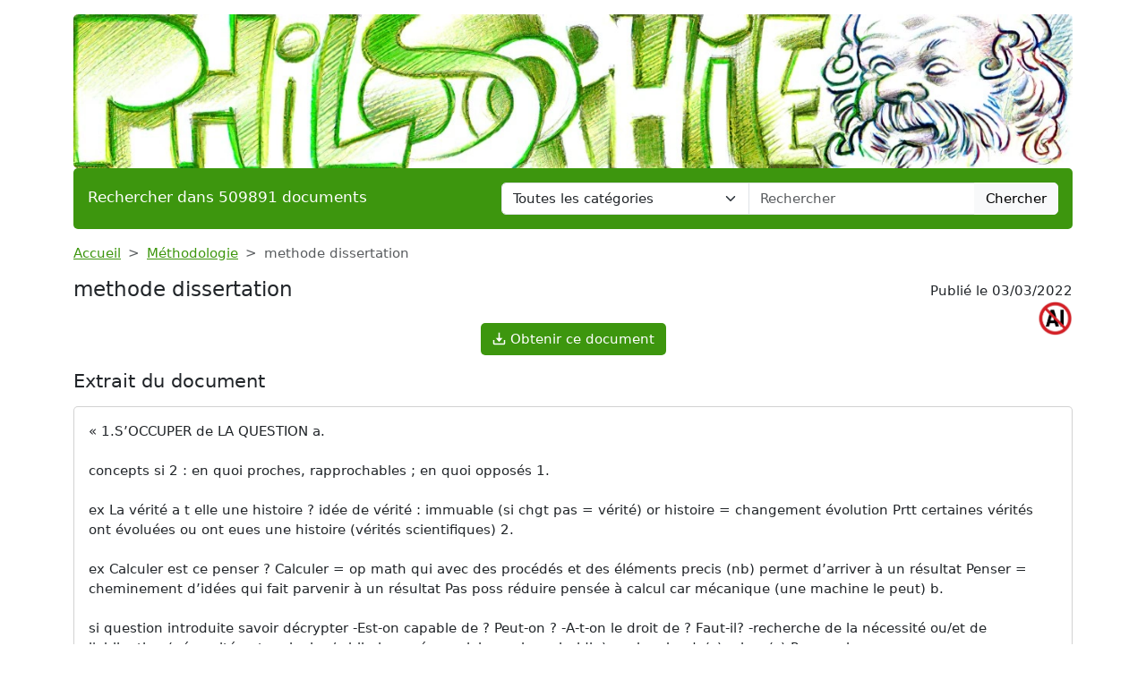

--- FILE ---
content_type: text/html; charset=utf-8
request_url: https://www.google.com/recaptcha/api2/aframe
body_size: 268
content:
<!DOCTYPE HTML><html><head><meta http-equiv="content-type" content="text/html; charset=UTF-8"></head><body><script nonce="6A8ARIRX-eKql5c8OJ81_w">/** Anti-fraud and anti-abuse applications only. See google.com/recaptcha */ try{var clients={'sodar':'https://pagead2.googlesyndication.com/pagead/sodar?'};window.addEventListener("message",function(a){try{if(a.source===window.parent){var b=JSON.parse(a.data);var c=clients[b['id']];if(c){var d=document.createElement('img');d.src=c+b['params']+'&rc='+(localStorage.getItem("rc::a")?sessionStorage.getItem("rc::b"):"");window.document.body.appendChild(d);sessionStorage.setItem("rc::e",parseInt(sessionStorage.getItem("rc::e")||0)+1);localStorage.setItem("rc::h",'1768846319933');}}}catch(b){}});window.parent.postMessage("_grecaptcha_ready", "*");}catch(b){}</script></body></html>